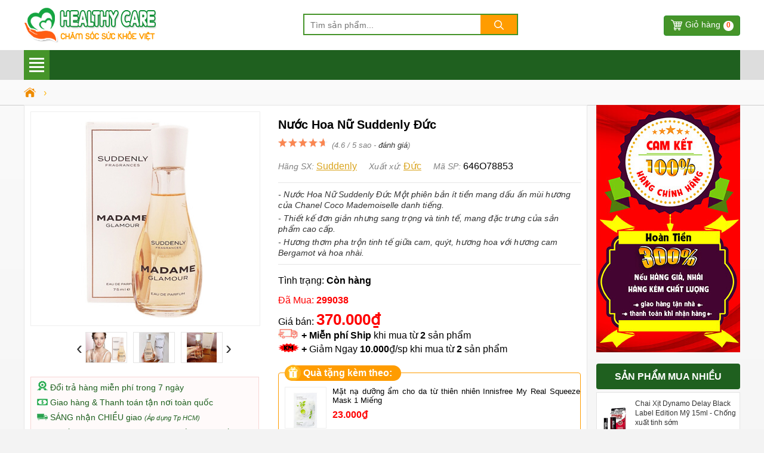

--- FILE ---
content_type: text/html; charset=utf-8
request_url: https://healthycare.vn/nuoc-hoa-nu-suddenly-duc.html
body_size: 15741
content:
<!DOCTYPE html><html lang="vi" xml:lang="vi"><head><title>Nước Hoa Nữ Suddenly Đức</title><link rel="profile" href="https://gmpg.org/xfn/11"><meta name="keywords" content="Nước Hoa Nữ Suddenly Đức,nước hoa suddenly madame glamour" /><meta name="description" content="Nước Hoa Nữ Suddenly Đức Madame Glamour pha trộn tinh tế giữa cam, quýt, hương hoa với hương cam Bergamot và hoa nhài là lựa chọn hoàn hảo ghi dấu ấn mùi hương riêng Nàng. Nước Hoa Nữ Suddenly Đức madame glamour chính hãng thiết kế sang trọng, tinh tế, là phiên bản ít tiền của Chanel Coco Mademoise" /><meta charset="utf-8" /><meta name="viewport" content="width=device-width, initial-scale=1" /><meta name="robots" content="index, follow, noodp, noydir" /><meta Name="Abstract" Content="Healthy Care"/><meta name="Author" Content="Healthy Care"/><meta name="copyright" content="Copyright 2016"/><meta Name="msnbot" Content="NOODP"/><meta http-equiv="Content-Script-Type" Content="text/javascript"/><meta http-equiv="expires" Content="Wed, 26 Feb 2025 08:21:57 GMT"/><meta name="GENERATOR" content="Healthy Care" /><meta http-equiv="audience" content="General" /><meta name="resource-type" content="Document" /><meta name="distribution" content="Global" /><meta name="revisit-after" content="1 days" /><meta http-equiv="X-UA-Compatible" content="IE=edge,chrome=1" /><meta property="og:site_name" content="healthycare.vn" /><meta property="og:type" content="product" /><meta property="og:locale" content="vi_VN" /><meta property="og:url" itemprop="url" content="https://healthycare.vn/nuoc-hoa-nu-suddenly-duc.html" /><meta property="og:title" content="Nước Hoa Nữ Suddenly Đức" /><meta property="og:description" content="Nước Hoa Nữ Suddenly Đức Madame Glamour pha trộn tinh tế giữa cam, quýt, hương hoa với hương cam Bergamot và hoa nhài là lựa chọn hoàn hảo ghi dấu ấn mùi hương riêng Nàng. Nước Hoa Nữ Suddenly Đức madame glamour chính hãng thiết kế sang trọng, tinh tế, là phiên bản ít tiền của Chanel Coco Mademoise" /><meta property="og:image" content="https://healthycare.vnsImg/nuoc-hoa-nu-suddenly-duc.jpg" /><meta property="og:image:secure_url" content="https://healthycare.vnsImg/nuoc-hoa-nu-suddenly-duc.jpg" /><meta property="og:image:type" content="image/jpeg" /><meta property="og:image:width" content="700" /><meta property="og:image:height" content="700" /><meta property="product:brand" content="Suddenly"><meta property="product:availability" content="in stock"><meta property="product:condition" content="new"><meta property="product:price:amount" content="370000"><meta property="product:price:currency" content="VND"><meta property="product:retailer_item_id" content="646O78853"><meta name="geo.placename" content="Việt Nam" /><meta name="geo.region" content="VN" /><meta name="geo.position" content="14.058324;108.277199" /><meta name="ICBM" content="14.058324;108.277199" /><link href="/images/favicon.ico" rel="shortcut icon" type="image/x-icon" /><link rel="canonical" href="https://healthycare.vn/nuoc-hoa-nu-suddenly-duc.html" /><link rel="amphtml" href="https://healthycare.vn/amp/nuoc-hoa-nu-suddenly-duc.html"><link rel="stylesheet" href="/css/cart.min.css" type="text/css" media="screen" /><link rel="stylesheet" href="/css/menu.v1.css" type="text/css" media="screen" /><link rel="stylesheet" href="/css/styles.v1.css" type="text/css" media="screen" /><link rel="stylesheet" href="/css/owl-carousel.css" type="text/css" media="screen" /><meta name="theme-color" content="#ffecf5" /><script src="/js/common.js"></script><link rel="stylesheet" href="/css/libs/jquery.fancybox.css" type="text/css" media="screen" /><link rel="stylesheet" href="/css/detail.v1.css" type="text/css" media="screen"/><link rel="manifest" href="/manifest.json" /><script type="text/javascript">if ('serviceWorker' in navigator) { window.addEventListener('load', function () { navigator.serviceWorker.register('/sw.js').then(function (registration) { console.log('ServiceWorker registration successful with scope: ', registration.scope) }).catch(function (err) { console.log('ServiceWorker registration failed: ', err) }) }) }</script><script async src="https://www.googletagmanager.com/gtag/js?id=AW-611123433"></script><script>window.dataLayer = window.dataLayer || [];function gtag() { dataLayer.push(arguments); }gtag('js', new Date());gtag('config', 'AW-611123433');</script><script>gtag('event', 'page_view', {'send_to': 'AW-611123433','user_id': '','value': '','items': [{'id': '646O78853','google_business_vertical': 'retail'}]});</script><script>function gtag_report_conversion(url) {var callback = function () {if (typeof(url) != 'undefined') {window.location = url;}};gtag('event', 'conversion', {'send_to': 'AW-611123433/LZOjCNqKstgBEOmBtKMC','value': 1.0,'currency': 'VND','transaction_id': '','event_callback': callback});return false;}</script><script async src="https://www.googletagmanager.com/gtag/js?id=UA-172039283-1"></script><script>window.dataLayer = window.dataLayer || [];function gtag(){dataLayer.push(arguments);}gtag('js', new Date());gtag('config', 'UA-172039283-1');</script></head><body><div id="wrapper_content_page"><div class="sHeader"><div class="wraphead"><div class="logo"><a title="healthycare.vn" href="/"><img src="/images/healthycare.png" alt="healthycare.vn"/></a></div><div class="dSrch"><form id="main-search" autocomplete="off" action="/tim-kiem.html"><input class="topinput" type="text" maxlength="100" placeholder="Tìm sản phẩm..." id="keySearch" name="tk" autocomplete="off"/><button class="btntop" type="submit"><i class="icondmx-topsearch"></i></button></form></div><div id="cart-box"><a href="/gio-hang.html" class="icart">Giỏ hàng<span id="cbCount">0</span> </a></div></div></div><header><div class="out-wraphead clr"><div class="wraphead"><div id="mobileMenu" class="mainmenu icon-menu navbar-toggle" data-toggle="collapse"><div class="line"><i></i><i></i><i></i><i></i></div><span></span><nav class="menu"><ul class="list-cat-icon"><li class="has-cat-mega" data-submenu-id="submenu-97"><h4><img src="/imgs/my-pham-dac-tri-chinh-hang-1.png" alt="Mỹ phẩm Đặc Trị" /> <a href="/danh-muc/my-pham-dac-tri.html" title="Mỹ phẩm Đặc Trị">Mỹ phẩm Đặc Trị</a></h4><div id="submenu-97" class="cmmenu cmegas"><div class="banner-img"><a href="/danh-muc/my-pham-dac-tri.html" title="Mỹ phẩm Đặc Trị"><img data-src="/imgs/my-pham-dac-tri-2.jpg" alt="Mỹ phẩm Đặc Trị" class="lazy"/></a></div><aside><strong class="hmb"><a href="/danh-muc/my-pham-dac-tri.html" title="Mỹ phẩm Đặc Trị">Mỹ phẩm Đặc Trị</a></strong> <a href="/danh-muc/dieu-tri-mun-da-mun.html" title="Điều trị mụn - da mụn - tái tạo Da">Điều trị mụn - da mụn - tái tạo Da</a> <a href="/danh-muc/dieu-tri-nam-da-tan-nhang-vet-tham.html" title="Điều trị Nám Da, Tàn Nhang, Vết Thâm">Điều trị Nám Da, Tàn Nhang, Vết Thâm</a> <a href="/danh-muc/giam-can-tan-mo-bung.html" title="Giảm cân - Tan mỡ bụng">Giảm cân - Tan mỡ bụng</a> <a href="/danh-muc/dieu-tri-rung-toc-hoi-dau.html" title="Điều trị rụng tóc, hói đầu">Điều trị rụng tóc, hói đầu</a> <a href="/danh-muc/tri-hoi-mieng-nach-chan-tay-toan-than.html" title="Trị Hôi Miệng, Nách, Chân, Tay, Trắng Răng">Trị Hôi Miệng, Nách, Chân, Tay, Trắng Răng</a> <a href="/danh-muc/dieu-tri-co-xuong-khop.html" title="Điều Trị Cơ - Xương - Khớp">Điều Trị Cơ - Xương - Khớp</a> <a href="/danh-muc/dieu-tri-benh-ngoai-da-nam-da.html" title="Điều Trị Bệnh Ngoài Da, Nấm Da">Điều Trị Bệnh Ngoài Da, Nấm Da</a> <a href="/danh-muc/tri-viem-xoang-viem-mui-di-ung.html" title="Trị Viêm Xoang, viêm mũi dị ứng">Trị Viêm Xoang, viêm mũi dị ứng</a> <a href="/danh-muc/dieu-tri-seo-loi-lom-seo-lau-nam.html" title="Điều trị Sẹo Lồi - Lõm - Rạn Da">Điều trị Sẹo Lồi - Lõm - Rạn Da</a></aside></div></li><li class="has-cat-mega" data-submenu-id="submenu-164"><h4><img src="/imgs/thuc-pham-chuc-nang-1.png" alt="Thực phẩm Chức Năng" /> <a href="/danh-muc/thuc-pham-chuc-nang.html" title="Thực phẩm Chức Năng">Thực phẩm Chức Năng</a></h4><div id="submenu-164" class="cmmenu cmegas"><div class="banner-img"><a href="/danh-muc/thuc-pham-chuc-nang.html" title="Thực phẩm Chức Năng"><img data-src="/imgs/suc-khoe-dinh-duong-2.jpg" alt="Thực phẩm Chức Năng" class="lazy"/></a></div><aside><strong class="hmb"><a href="/danh-muc/thuc-pham-chuc-nang.html" title="Thực phẩm Chức Năng">Thực phẩm Chức Năng</a></strong> <a href="/danh-muc/collagen.html" title="Collagen">Collagen</a> <a href="/danh-muc/tieu-duong.html" title="Tiểu đường">Tiểu đường</a> <a href="/danh-muc/tieu-hoa-tri-da-day-dai-trang.html" title="Tiêu hóa - Trị Dạ Dày - Đại Tràng">Tiêu hóa - Trị Dạ Dày - Đại Tràng</a> <a href="/danh-muc/bo-phoi.html" title=" Bổ phổi"> Bổ phổi</a> <a href="/danh-muc/sua-dinh-duong.html" title="Sữa dinh dưỡng">Sữa dinh dưỡng</a> <a href="/danh-muc/ho-tro-ngu-ngon.html" title="Hỗ trợ ngủ ngon">Hỗ trợ ngủ ngon</a> <a href="/danh-muc/cai-thuoc-la.html" title="Cai thuốc lá">Cai thuốc lá</a> <a href="/danh-muc/chong-lao-hoa-da-dep-da-trang-da.html" title="Chống lão hóa Da, Đẹp Da, Trắng Da">Chống lão hóa Da, Đẹp Da, Trắng Da</a> <a href="/danh-muc/tri-dau-nhuc.html" title="Trị đau nhức">Trị đau nhức</a> <a href="/danh-muc/bo-mat.html" title="Bổ mắt">Bổ mắt</a> <a href="/danh-muc/ho-tro-tim-mach.html" title="Hỗ trợ tim mạch">Hỗ trợ tim mạch</a> <a href="/danh-muc/thuoc-tang-can-chinh-hang.html" title="Thuốc Tăng Cân Chính Hãng">Thuốc Tăng Cân Chính Hãng</a> <a href="/danh-muc/dieu-tri-tai-bien-dot-quy.html" title="Điều trị Tai Biến, Đột Quỵ">Điều trị Tai Biến, Đột Quỵ</a> <a href="/danh-muc/tang-chieu-cao.html" title="Tăng Chiều Cao">Tăng Chiều Cao</a> <a href="/danh-muc/no-nguc.html" title="Nở ngực">Nở ngực</a> <a href="/danh-muc/tao-bien-tao-mat-troi.html" title="Tảo Biển - Tảo mặt trời">Tảo Biển - Tảo mặt trời</a> <a href="/danh-muc/bo-sung-vitamin.html" title="Bổ sung Vitamin">Bổ sung Vitamin</a> <a href="/danh-muc/thuoc-bo-gan-than-tang-sinh-ly.html" title="Thuốc bổ Gan, Thận, Tăng Sinh Lý">Thuốc bổ Gan, Thận, Tăng Sinh Lý</a> <a href="/danh-muc/xuong-khop-thoai-hoa-cot-song.html" title="Xương khớp, Thoái hóa Cột Sống Canxi">Xương khớp, Thoái hóa Cột Sống Canxi</a> <a href="/danh-muc/bo-nao-tang-cuong-tri-nho.html" title="Bổ Não, Tăng cường Trí Nhớ">Bổ Não, Tăng cường Trí Nhớ</a> <a href="/danh-muc/tang-cuong-sinh-ly.html" title="Tăng cường Sinh Lý">Tăng cường Sinh Lý</a> <a href="/danh-muc/sua-ong-chua.html" title="Sữa Ong Chúa">Sữa Ong Chúa</a> <a href="/danh-muc/giam-can-giam-mo-bung.html" title="Giảm Cân - Giảm mỡ bụng">Giảm Cân - Giảm mỡ bụng</a></aside></div></li><li class="has-cat-mega" data-submenu-id="submenu-98"><h4><img src="/imgs/cham-soc-da-mat-1.png" alt="Mỹ phẩm Chăm sóc Da" /> <a href="/danh-muc/my-pham-cham-soc-da.html" title="Mỹ phẩm Chăm sóc Da">Mỹ phẩm Chăm sóc Da</a></h4><div id="submenu-98" class="cmmenu cmegas"><div class="banner-img"><a href="/danh-muc/my-pham-cham-soc-da.html" title="Mỹ phẩm Chăm sóc Da"><img data-src="/imgs/cham-soc-duong-da-mat-2.jpg" alt="Mỹ phẩm Chăm sóc Da" class="lazy"/></a></div><aside><strong class="hmb"><a href="/danh-muc/my-pham-cham-soc-da.html" title="Mỹ phẩm Chăm sóc Da">Mỹ phẩm Chăm sóc Da</a></strong> <a href="/danh-muc/tay-trang.html" title="Tẩy Trang">Tẩy Trang</a> <a href="/danh-muc/che-khuyet-diem.html" title="Che Khuyết Điểm">Che Khuyết Điểm</a> <a href="/danh-muc/son-moi.html" title="Son Môi">Son Môi</a> <a href="/danh-muc/kem-chong-nang.html" title="Kem Chống Nắng">Kem Chống Nắng</a> <a href="/danh-muc/cham-soc-body.html" title="Chăm sóc Body">Chăm sóc Body</a> <a href="/danh-muc/duong-trang-da-mat.html" title="Dưỡng trắng Da">Dưỡng trắng Da</a> <a href="/danh-muc/chong-lao-hoa-da-mat.html" title="Chống lão hóa Da">Chống lão hóa Da</a> <a href="/danh-muc/mat-na-duong-da.html" title="Mặt nạ dưỡng da">Mặt nạ dưỡng da</a> <a href="/danh-muc/sua-rua-mat.html" title="Sữa rửa mặt">Sữa rửa mặt</a> <a href="/danh-muc/tay-te-bao-chet.html" title="Tẩy tế bào chết">Tẩy tế bào chết</a></aside></div></li><li class="has-cat-mega" data-submenu-id="submenu-100"><h4><img src="/imgs/cham-soc-toc-da-dau-1.png" alt="Thuốc mọc Tóc, Râu, Mi, Mày" /> <a href="/danh-muc/cham-soc-toc-rau-mi-long-may.html" title="Thuốc mọc Tóc, Râu, Mi, Mày">Thuốc mọc Tóc, Râu, Mi, Mày</a></h4><div id="submenu-100" class="cmmenu cmegas"><div class="banner-img"><a href="/danh-muc/cham-soc-toc-rau-mi-long-may.html" title="Thuốc mọc Tóc, Râu, Mi, Mày"><img data-src="/imgs/cham-soc-toc-rau-mi-long-may-2.jpg" alt="Thuốc mọc Tóc, Râu, Mi, Mày" class="lazy"/></a></div><aside><strong class="hmb"><a href="/danh-muc/cham-soc-toc-rau-mi-long-may.html" title="Thuốc mọc Tóc, Râu, Mi, Mày">Thuốc mọc Tóc, Râu, Mi, Mày</a></strong> <a href="/danh-muc/thuoc-moc-long-vung-kin.html" title="Thuốc mọc lông vùng kín">Thuốc mọc lông vùng kín</a> <a href="/danh-muc/thuoc-tri-rung-toc-kich-thich-moc-toc.html" title="Thuốc trị rụng tóc, kích thích mọc tóc">Thuốc trị rụng tóc, kích thích mọc tóc</a> <a href="/danh-muc/dau-goi-va-dau-xa-kich-thich-moc-toc.html" title="Dầu Gội và Dầu Xả kích thích mọc Tóc">Dầu Gội và Dầu Xả kích thích mọc Tóc</a> <a href="/danh-muc/dau-goi-tri-rung-toc.html" title="Dầu gội trị rụng tóc">Dầu gội trị rụng tóc</a> <a href="/danh-muc/thuoc-kich-thich-moc-rau.html" title="Thuốc kích thích mọc Râu">Thuốc kích thích mọc Râu</a> <a href="/danh-muc/duong-mi-kich-thich-moc-long-mi.html" title="Dưỡng Mi, kích thích mọc long Mi">Dưỡng Mi, kích thích mọc long Mi</a> <a href="/danh-muc/kich-thich-moc-long-may.html" title="Kích thích mọc long Mày">Kích thích mọc long Mày</a></aside></div></li><li><h4><img src="/imgs/my-pham-trang-diem-moi-ngay-1.png" alt="Nước hoa Chính hãng" /> <a href="/danh-muc/nuoc-hoa-chinh-hang.html" title="Nước hoa Chính hãng">Nước hoa Chính hãng</a></h4></li><li><h4><img src="/imgs/san-pham-khuyen-mai-hot-1.png" alt="Collagen Đẹp Da" /> <a href="/danh-muc/collagen-dep-da.html" title="Collagen Đẹp Da">Collagen Đẹp Da</a></h4></li><li class="has-cat-mega" data-submenu-id="submenu-170"><h4><img src="/imgs/thuong-hieu-hang-dau-1.png" alt="Thương hiệu hàng đầu" /> <a href="/danh-muc/thuong-hieu-hang-dau.html" title="Thương hiệu hàng đầu">Thương hiệu hàng đầu</a></h4><div id="submenu-170" class="cmmenu cmegas"><div class="banner-img"><a href="/danh-muc/thuong-hieu-hang-dau.html" title="Thương hiệu hàng đầu"><img data-src="/imgs/thuong-hieu-hang-dau-2.jpg" alt="Thương hiệu hàng đầu" class="lazy"/></a></div><aside><strong class="hmb"><a href="/danh-muc/thuong-hieu-hang-dau.html" title="Thương hiệu hàng đầu">Thương hiệu hàng đầu</a></strong> <a href="/danh-muc/thuong-hieu-healthy-care.html" title="Thương hiệu Healthy Care">Thương hiệu Healthy Care</a> <a href="/danh-muc/chinh-hang-malaysia.html" title="Chính hãng Malaysia">Chính hãng Malaysia</a> <a href="/danh-muc/chinh-hang-tay-ban-nha.html" title="Chính hãng Tây Ban Nha">Chính hãng Tây Ban Nha</a> <a href="/danh-muc/chinh-hang-my.html" title="Chính hãng Mỹ">Chính hãng Mỹ</a> <a href="/danh-muc/chinh-hang-nhat.html" title="Chính hãng Nhật Bản">Chính hãng Nhật Bản</a> <a href="/danh-muc/chinh-hang-uc.html" title="Chính hãng Úc">Chính hãng Úc</a> <a href="/danh-muc/chinh-hang-anh.html" title="Chính hãng Anh">Chính hãng Anh</a> <a href="/danh-muc/chinh-hang-han-quoc.html" title="Chính hãng Hàn Quốc">Chính hãng Hàn Quốc</a> <a href="/danh-muc/chinh-hang-nga.html" title="Chính hãng Nga">Chính hãng Nga</a> <a href="/danh-muc/chinh-hang-phap.html" title="Chính hãng Pháp">Chính hãng Pháp</a> <a href="/danh-muc/chinh-hang-an-do.html" title="Chính hãng Ấn Độ">Chính hãng Ấn Độ</a> <a href="/danh-muc/chinh-hang-thai-lan.html" title="Chính hãng Thái Lan">Chính hãng Thái Lan</a> <a href="/danh-muc/thuong-hieu-orihiro.html" title="Thương hiệu Orihiro">Thương hiệu Orihiro</a> <a href="/danh-muc/thuong-hieu-dhc.html" title="Thương hiệu DHC">Thương hiệu DHC</a> <a href="/danh-muc/thuong-hieu-transino.html" title="Thương hiệu Transino">Thương hiệu Transino</a> <a href="/danh-muc/thuong-hieu-shiseido.html" title="Thương hiệu Shiseido">Thương hiệu Shiseido</a> <a href="/danh-muc/thuong-hieu-kirkland.html" title="Thương hiệu KirkLand">Thương hiệu KirkLand</a> <a href="/danh-muc/thuong-hieu-kaminomoto.html" title="Thương hiệu Kaminomoto">Thương hiệu Kaminomoto</a> <a href="/danh-muc/thuong-hieu-bifina.html" title="Thương hiệu Bifina">Thương hiệu Bifina</a> <a href="/danh-muc/thuong-hieu-goodhealth.html" title="Thương hiệu Goodhealth">Thương hiệu Goodhealth</a> <a href="/danh-muc/thuong-hieu-scar-heal.html" title="Thương hiệu Scar Heal">Thương hiệu Scar Heal</a> <a href="/danh-muc/thuong-hieu-nature-made.html" title="Thương hiệu Nature Made">Thương hiệu Nature Made</a> <a href="/danh-muc/thuong-hieu-costar.html" title="Thương hiệu Costar">Thương hiệu Costar</a> <a href="/danh-muc/thuong-hieu-neocell.html" title="Thương hiệu Neocell">Thương hiệu Neocell</a> <a href="/danh-muc/thuong-hieu-youtheory.html" title="Thương hiệu Youtheory">Thương hiệu Youtheory</a> <a href="/danh-muc/thuong-hieu-innisfree.html" title="Thương hiệu Innisfree">Thương hiệu Innisfree</a> <a href="/danh-muc/thuong-hieu-blackmores-uc.html" title="Thương hiệu Blackmores Úc">Thương hiệu Blackmores Úc</a> <a href="/danh-muc/thuong-hieu-natrol-biotin.html" title="Thương hiệu Natrol Biotin">Thương hiệu Natrol Biotin</a> <a href="/danh-muc/thuong-hieu-khac.html" title="Thương hiệu khác">Thương hiệu khác</a></aside></div></li></ul></nav></div><div id="rIconA" class="rIconA"><div class="rSrchW"><img id="sSrch" src="/images/iSearch-2.png" alt="search"/></div><div><a href="/gio-hang.html"><img id="sOdr" src="/images/iCart2.png" alt="order"/><span class="iCnt">0</span></a></div></div></div></div></header><section class="mtsl clr"><script>gtag('event', 'view_item', {'send_to': 'AW-611123433','value': 370000,'items': [{'id': '646O78853', 'google_business_vertical': 'retail'}]});</script><div class="breadcrumb"><ul><li><a href="/" title="Healthy Care"><span class="iH"></span></a><span>›</span></li></ul></div><script type="application/ld+json">{"@context":"https://schema.org","@type":"BreadcrumbList","itemListElement":[{"@type":"ListItem","position":1,"item":{"@id":"https://healthycare.vn/","name":"Trang chủ","image":"https://healthycare.vn/images/logo-healthycare1000x500.png"}}]}</script><div itemprop="offers" itemscope itemtype="http://schema.org/Offer" style="display:none"><meta itemprop="priceCurrency" content="VND" /><meta itemprop="priceValidUntil" content="2026-07-23T10:05:51+07:00" /><meta itemprop="price" content="370000"><link itemprop="availability" href="http://schema.org/InStock" /><link itemprop="itemCondition" href="https://schema.org/NewCondition" /><meta itemprop="url" content="https://healthycare.vn/nuoc-hoa-nu-suddenly-duc.html" /><div itemprop="seller" itemtype="http://schema.org/Organization" itemscope><meta itemprop="name" content="Healthy Care Shop" /></div></div><span itemscope itemprop="brand" itemtype="http://schema.org/Brand" style="display:none"><meta itemprop="name" content="Suddenly"><meta itemprop="url" content="https://healthycare.vn/tim-kiem.html?tk=Suddenly"></span><div class="col-right hmb" style='display:inline-block'><div class="sidebar sidebar-right"><img data-src="/images/chinh-sach-ban-hang-healthycare.jpg" class="lazy mbtm" alt="Giỏ hàng healthycare"/><div id="best-seller-left" class="widget widget-seller"><h4 class="seller_title radius">Sản phẩm mua nhiều</h4><div class="widget-content border"><div class="wrap-item owl-carousel owl-theme" style="opacity: 1; display: block;"><div class="item-pro-seller"><a href="/chai-xit-dynamo-delay-black-label-edition-my-15ml-tri-xuat-tinh-som.html" title="Chai Xịt Dynamo Delay Black Label Edition Mỹ 15ml - Chống xuất tinh sớm"><div class="product-thumb"><img data-src="/img/chai-xit-dynamo-delay-black-label-edition-my-15ml-tri-xuat-tinh-som.jpg" class="lazy" alt="Chai Xịt Dynamo Delay Black Label Edition Mỹ 15ml - Chống xuất tinh sớm"/></div><div class="product-info"><h4>Chai Xịt Dynamo Delay Black Label Edition Mỹ 15ml - Chống xuất tinh sớm</h4><ins>790.000₫</ins></div></a></div><div class="item-pro-seller"><a href="/may-tap-tang-kich-thuoc-duong-vat-maximizer-worx-vx2-lovetoy.html" title="Máy tập tăng kích thước dương vật Maximizer Worx VX2 LoveToy "><div class="product-thumb"><img data-src="/img/may-tap-lovetoy-vx2.jpg" class="lazy" alt="Máy tập tăng kích thước dương vật Maximizer Worx VX2 LoveToy "/></div><div class="product-info"><h4>Máy tập tăng kích thước dương vật Maximizer Worx VX2 LoveToy </h4><ins>780.000₫</ins></div></a></div><div class="item-pro-seller"><a href="/trung-rung-tinh-yeu-1-trung-mini-libo-female.html" title=" Trứng rung tình yêu 1 trứng mini Libo Female"><div class="product-thumb"><img data-src="/img/trung-rung-tinh-yeu-1-trung-mini-libo-female.jpg" class="lazy" alt=" Trứng rung tình yêu 1 trứng mini Libo Female"/></div><div class="product-info"><h4> Trứng rung tình yêu 1 trứng mini Libo Female</h4><ins>380.000₫</ins></div></a></div><div class="item-pro-seller"><a href="/gel-boi-tron-embrace-my-30ml-gel-se-khit-am-dao-cao-cap.html" title="Gel bôi trơn Embrace Mỹ 30ml - Gel se khít âm đạo cao cấp"><div class="product-thumb"><img data-src="/img/gel-se-khit-am-dao-cao-cap-embrace-usa.jpg" class="lazy" alt="Gel bôi trơn Embrace Mỹ 30ml - Gel se khít âm đạo cao cấp"/></div><div class="product-info"><h4>Gel bôi trơn Embrace Mỹ 30ml - Gel se khít âm đạo cao cấp</h4><ins>850.000₫</ins></div></a></div><div class="item-pro-seller"><a href="/vien-uong-tang-kich-thuoc-duong-vat-va-tang-sinh-ly-nam-vimax-canada-30-vien.html" title="Thuốc tăng kích thuớc duơng vật Vimax Canada 30 Viên - Hỗ trợ tăng sinh lý nam"><div class="product-thumb"><img data-src="/img/vien-uong-ho-tro-tang-kich-co-duong-vat-tang-sinh-ly-nam-va-chong-xuat-tinh-som-vimax-hop-30-vien.jpg" class="lazy" alt="Thuốc tăng kích thuớc duơng vật Vimax Canada 30 Viên - Hỗ trợ tăng sinh lý nam"/></div><div class="product-info"><h4>Thuốc tăng kích thuớc duơng vật Vimax Canada 30 Viên - Hỗ trợ tăng sinh lý nam</h4><ins>1.300.000₫</ins></div></a></div></div></div></div></div></div><div class="col-left" itemscope itemtype="http://schema.org/Product"><div class="product-detail accordion-detail border"><div class="row"><div class="detail-gallery"><div class="inner"><div class="mid"><a href="/img/sImg/nuoc-hoa-nu-suddenly-duc.jpg" title="Nước Hoa Nữ Suddenly Đức" class="quickview-link"><img src="/img/sImg/nuoc-hoa-nu-suddenly-duc.jpg" alt="sImg/nuoc-hoa-nu-suddenly-duc.jpg" title="Nước Hoa Nữ Suddenly Đức"/></a></div><div class="gallery-control"><a href="#" class="prev">&lsaquo;</a><div class="carousel"><ul><li class="active"><a href="/img/sImg/nuoc-hoa-nu-suddenly-duc.jpg" title="Nước Hoa Nữ Suddenly Đức 1"><img data-src="/img/sImg/nuoc-hoa-nu-suddenly-duc.jpg" class="lazy" alt="sImg/nuoc-hoa-nu-suddenly-duc.jpg 1" title="Nước Hoa Nữ Suddenly Đức 1"/></a></li><li><a href="/img/nuoc-hoa-suddenly-madame-glamour-cho-nu-50ml-2.jpg" title="Nước Hoa Nữ Suddenly Đức 2"><img data-src="/img/nuoc-hoa-suddenly-madame-glamour-cho-nu-50ml-2.jpg" alt="nuoc-hoa-suddenly-madame-glamour-cho-nu-50ml-2.jpg 2" class="lazy" title="Nước Hoa Nữ Suddenly Đức 2"/></a></li><li><a href="/img/nuoc-hoa-suddenly-madame-glamour-cho-nu-50ml-3.jpg" title="Nước Hoa Nữ Suddenly Đức 3"><img data-src="/img/nuoc-hoa-suddenly-madame-glamour-cho-nu-50ml-3.jpg" alt="nuoc-hoa-suddenly-madame-glamour-cho-nu-50ml-3.jpg 3" class="lazy" title="Nước Hoa Nữ Suddenly Đức 3"/></a></li><li><a href="/img/nuoc-hoa-suddenly-madame-glamour-cho-nu-50ml-4.jpg" title="Nước Hoa Nữ Suddenly Đức 4"><img data-src="/img/nuoc-hoa-suddenly-madame-glamour-cho-nu-50ml-4.jpg" alt="nuoc-hoa-suddenly-madame-glamour-cho-nu-50ml-4.jpg 4" class="lazy" title="Nước Hoa Nữ Suddenly Đức 4"/></a></li></ul></div><a href="#" class="next">&rsaquo;</a></div><div class="dnopro hmb"><span itemscope itemtype="http://schema.org/Event"><meta itemprop="url" content="https://healthycare.vn/lk/doi-tra-va-bao-hanh.html" /><meta itemprop="startDate" content="2018-04-24T22:00-06:00"><meta itemprop="endDate" content="2021-08-14T22:00-08:00"><meta itemprop="name" content="🔄 Đổi trả hàng 7 ngày miễn phí"><p><img data-src="/images/hoan-tra-tien.png" alt="đổi hàng" class="lazy" /> Đổi trả hàng miễn phí trong 7 ngày</p><meta itemprop="eventStatus" content="http://schema.org/EventMovedOnline"><meta itemprop="description" content="🔄 Shop Healthy Care - Đổi trả hàng trong vòng 7 ngày nếu lỗi do NSX hoặc giao hàng"><meta itemprop="image" content="https://healthycare.vn/fUp/%C4%91%E1%BB%95i-tr%E1%BA%A3-1.jpg" /><meta itemprop="eventAttendanceMode" content="https://schema.org/OnlineEventAttendanceMode" /><meta itemprop="performer" content="Person" /><span itemprop="organizer" itemtype="http://schema.org/Person" itemscope><meta itemprop="name" content="Healthy Care Shop" /><meta itemprop="url" content="https://healthycare.vn/" /></span><span itemprop="location" itemscope itemtype="http://schema.org/Place"><meta itemprop="name" content="Healthy Care" /><span itemprop="address" itemscope itemtype="http://schema.org/PostalAddress"><meta itemprop="streetAddress" content="11/71 Bùi Đình Túy, P.12, Bình Thạnh" /><meta itemprop="addressLocality" content="Hồ Chí Minh" /><meta itemprop="addressRegion" content="VN" /><meta itemprop="postalCode" content="700000" /></span></span><span itemprop="offers" itemscope itemtype="http://schema.org/Offer"><meta itemprop="priceCurrency" content="VND" /><meta itemprop="validFrom" content="2020-04-26T18:18:18+07:00" /><meta itemprop="price" content="370000"><link itemprop="availability" href="http://schema.org/InStock" /><meta itemprop="url" content="https://healthycare.vn/lk/doi-tra-va-bao-hanh.html" /><span itemprop="seller" itemtype="http://schema.org/Organization" itemscope><meta itemprop="name" content="Healthy Care" /></span></span></span><p><img data-src="/images/thanh-toan.png" alt="thanh toán" class="lazy" /> Giao hàng & Thanh toán tận nơi toàn quốc</p><p><img data-src="/images/giao-hang.png" alt="giao hàng" class="lazy" /> SÁNG nhận CHIỀU giao <i style="font-size:80%">(Áp dụng Tp HCM)</i></p><span itemscope itemtype="http://schema.org/Event"><meta itemprop="url" content="https://healthycare.vn/lk/chinh-sach-hang-chinh-hang.html" /><meta itemprop="startDate" content="2018-05-23T21:00-05:00"><meta itemprop="endDate" content="2021-09-14T21:00-09:00"><meta itemprop="name" content="🥇 Healthy Care 100%"><p><img data-src="/images/thong-tin.png" alt="chính hãng" class="lazy" /> Cam kết Healthy Care 100% - Hoàn tiền 300% nếu hàng giả, kém chất lượng, ...</p><meta itemprop="eventStatus" content="http://schema.org/EventMovedOnline"><meta itemprop="description" content="🥇 Shop Healthy Care - Cam kết Healthy Care 100%"><meta itemprop="image" content="https://healthycare.vn/fUp/chinh-sach-hang-chinh-hang-anh-15.png" /><meta itemprop="eventAttendanceMode" content="https://schema.org/OnlineEventAttendanceMode" /><meta itemprop="performer" content="Person" /><span itemprop="organizer" itemtype="http://schema.org/Person" itemscope><meta itemprop="name" content="Healthy Care" /><meta itemprop="url" content="https://healthycare.vn/" /></span><span itemprop="location" itemscope itemtype="http://schema.org/Place"><meta itemprop="name" content="Healthy Care" /><span itemprop="address" itemscope itemtype="http://schema.org/PostalAddress"><meta itemprop="streetAddress" content="11/71 Bùi Đình Túy, P.12, Bình Thạnh" /><meta itemprop="addressLocality" content="Hồ Chí Minh" /><meta itemprop="addressRegion" content="VN" /><meta itemprop="postalCode" content="700000" /></span></span><span itemprop="offers" itemscope itemtype="http://schema.org/Offer"><meta itemprop="priceCurrency" content="VND" /><meta itemprop="validFrom" content="2020-04-30T16:18:18+07:00" /><meta itemprop="price" content="370000"><link itemprop="availability" href="http://schema.org/InStock" /><meta itemprop="url" content="https://healthycare.vn/lk/chinh-sach-hang-chinh-hang.html" /><span itemprop="seller" itemtype="http://schema.org/Organization" itemscope><meta itemprop="name" content="Healthy Care" /></span></span></span><span itemscope itemtype="http://schema.org/Event"><meta itemprop="url" content="https://healthycare.vn/lk/chinh-sach-hang-chinh-hang.html" /><meta itemprop="startDate" content="2018-05-23T21:00-06:00"><meta itemprop="endDate" content="2021-09-14T21:00-09:00"><meta itemprop="name" content="💲 Hoàn tiền 300% tại shop Healthy Care"><meta itemprop="eventStatus" content="http://schema.org/EventMovedOnline"><meta itemprop="description" content="💲 Shop Healthy Care - Cam kết hoàn tiền 300% nếu hàng giả, hàng nhái"><meta itemprop="image" content="https://healthycare.vn/fUp/giao-h%C3%A0ng.jpg" /><meta itemprop="eventAttendanceMode" content="https://schema.org/OnlineEventAttendanceMode" /><meta itemprop="performer" content="Person" /><span itemprop="organizer" itemtype="http://schema.org/Person" itemscope><meta itemprop="name" content="Healthy Care" /><meta itemprop="url" content="https://healthycare.vn/" /></span><span itemprop="location" itemscope itemtype="http://schema.org/Place"><meta itemprop="name" content="Healthy Care" /><span itemprop="address" itemscope itemtype="http://schema.org/PostalAddress"><meta itemprop="streetAddress" content="11/71 Bùi Đình Túy, P.12, Bình Thạnh" /><meta itemprop="addressLocality" content="Hồ Chí Minh" /><meta itemprop="addressRegion" content="VN" /><meta itemprop="postalCode" content="700000" /></span></span><span itemprop="offers" itemscope itemtype="http://schema.org/Offer"><meta itemprop="priceCurrency" content="VND" /><meta itemprop="validFrom" content="2020-04-30T16:18:18+07:00" /><meta itemprop="price" content="370000"><link itemprop="availability" href="http://schema.org/InStock" /><meta itemprop="url" content="https://healthycare.vn/lk/chinh-sach-hang-chinh-hang.html" /><span itemprop="seller" itemtype="http://schema.org/Organization" itemscope><meta itemprop="name" content="Healthy Care" /></span></span></span></div><div class="clearm20"></div></div></div><div class="detail-info"><div class="inner"><h1 class="title-detail" itemprop="name">Nước Hoa Nữ Suddenly Đức</h1><div class="vote"><div style="width:92%"></div></div><div class="point">(4.6 / 5 sao - <a id="aCmt"> đánh giá</a>)</div><meta itemprop="url" content="https://healthycare.vn/nuoc-hoa-nu-suddenly-duc.html" /><ul class="hsxmsp"><li><i>Hãng SX:</i> <span itemscope itemprop="brand" itemtype="http://schema.org/Brand"><a href="/tim-kiem.html?tk=Suddenly" class="ahsx">Suddenly</a><meta itemprop="name" content="Suddenly"><meta itemprop="url" content="https://healthycare.vn/tim-kiem.html?tk=Suddenly"></span></li><li><i>Xuất xứ:</i> <a href="/tim-kiem.html?tk=Đức" class="ahsx">Đức</a></li><li><i>Mã SP:</i> <span itemprop="sku">646O78853</span></li></ul><meta itemprop="mpn" content="646O78853"/><p class="desc" itemprop="description">- Nước Hoa Nữ Suddenly Đức Một phiên bản ít tiền mang dấu ấn mùi hương của Chanel Coco Mademoiselle danh tiếng.<br />
- Thiết kế đơn giản nhưng sang trọng và tinh tế, mang đặc trưng của sản phẩm cao cấp.<br />
- Hương thơm pha trộn tinh tế giữa cam, quýt, hương hoa với hương cam Bergamot và hoa nhài.</p><meta itemprop="image" content="https://healthycare.vn/img/sImg/nuoc-hoa-nu-suddenly-duc.jpg" /></div><p> Tình trạng: <span id="js-product-status" style="font-weight:700">Còn hàng</span><span id="js-product-status-origin" class="hall">Còn hàng</span> <span id="js-product-variant-code" class="hall">646O78853</span> </p><p class="hdm">Đã Mua: <b>299038</b></p><span itemprop="offers" itemscope itemtype="http://schema.org/Offer"><span class="pprice"><span class="txt_title">Giá bán: </span><span property="minimumPaymentDue" typeof="PriceSpecification" class="hall"><span property="price">370000</span><meta itemprop="priceCurrency" content="VND" /></span><span itemprop="price" class="priceminintdp hall">370000</span><ins id="insPrice">370.000₫</ins><div class="kmfs"><img src="/images/icon-ship.jpg" /> <b>+ Miễn phí Ship</b> khi mua từ <b>2</b> sản phẩm<br><img src="/images/icon-km.gif" /> <b>+</b> Giảm Ngay <b>10.000</b>₫/sp khi mua từ <b>2</b> sản phẩm</div></span><time itemprop="priceValidUntil" datetime="2021-11-05T16:13:18+07:00"></time><link itemprop="itemCondition" href="http://schema.org/UsedCondition" /><link itemprop="availability" href="http://schema.org/InStock" /><meta itemprop="url" content="https://healthycare.vn/nuoc-hoa-nu-suddenly-duc.html" /></span><span itemprop="aggregateRating" itemscope itemtype="http://schema.org/AggregateRating"><meta itemprop="ratingValue" content="4.6" /><meta itemprop="bestRating" content="5" /><meta itemprop="worstRating" content="1" /><meta itemprop="reviewCount" content="1" /><meta itemprop="itemReviewed" content="Nước Hoa Nữ Suddenly Đức" /></span><span itemprop="review" itemtype="http://schema.org/Review" itemscope><span itemprop="author" itemtype="http://schema.org/Person" itemscope><meta itemprop="name" content="Healthy Care" /></span><span itemprop="reviewRating" itemtype="http://schema.org/Rating" itemscope><meta itemprop="ratingValue" content="4" /><meta itemprop="bestRating" content="5" /></span></span><aside class="promo-online"><b><img src="/images/icon-gift.png" alt="gift" /> Quà tặng kèm theo:</b><ul class="listprogift"><li class="w100"><img src="/img/mat-na-duong-am-cho-da-tu-thien-nhien-innisfree-my-real-squeeze-mask-1-mieng.jpg" alt="mat-na-duong-am-cho-da-tu-thien-nhien-innisfree-my-real-squeeze-mask-1-mieng.jpg" align="left" /><p>Mặt nạ dưỡng ẩm cho da từ thiên nhiên Innisfree My Real Squeeze Mask 1 Miếng</p><ins>23.000₫</ins></li></ul><div style="clear:both"></div></aside><input id="txtIdPro" type="hidden" value="51107" /><div class="detail-extralink"><input class="qty-val" id="txtQty" value="1" type="number" max="99"/><a class="abodr" id="aOdr" href="/gio-hang.html?i=51107O78853">Đặt Hàng Ngay<br /><div class="xhc">Xem hàng trước, nhận hàng trả tiền</div></a></div><script>$("#txtQty").change(function () {var iQty = parseInt($('#txtQty').val());var pMin = 370000;var pMin2 = 360000;if (iQty < 1) iQty = 1;if (iQty > 1) { findCt('insPrice').innerHTML = pMin2.toLocaleString() + 'đ'; }else findCt('insPrice').innerHTML = pMin.toLocaleString() + 'đ';$('#aOdr').attr('href', '/gio-hang.html?i=51107O78853.' + iQty);});</script><div class="boxcust"><span id="alertcallforme"></span><h4>GỌI LẠI CHO TÔI</h4><span id="formcallme"></span><input type="text" id="txt-cus-name" class="cus-name" placeholder="Họ và tên"><input type="tel" id="txt-cus-phone" class="cus-phone" placeholder="Để lại số điện thoại, chúng tôi gọi lại ngay"><input type="button" id="btn-send-cust" class="btn-send-cust" value="GỬI"><div class="clr"></div></div><div class="gdm">Gọi đặt mua: <img data-src="/images/ho-tro-247.png" class="lazy" alt="call" /> <a href="tel:0967393766">0967 393 766</a> (tư vấn miễn phí)</div></div></div><div class="clr"></div><div class="clr"></div><div class="box_item01"><div class="box_item_in"><h2 class="hdn">Giới thiệu Nước Hoa Nữ Suddenly Đức</2><h2 class="tabgdt">Nước Hoa Suddenly Madame Glamour - Dấu Ấn Mùi Hương Của Nàng!</h2><div class="bica"><p style="text-align: justify;">Trong khi quần áo, mỹ phẩm hay một màu son mới mang lại cho các cô gái diện mạo hoàn hảo, thì hương thơm lại là thứ <em>đánh thức vẻ trẻ trung quên tuổi, sự nữ tính và duyên dáng</em>, giúp phái đẹp tăng sức hút với những người xung quanh. Bạn muốn ghi dấu ấn mùi hương riêng của mình?</p><p style="text-align: justify;"><span style="color:#0000ff;"><strong><a href="/nuoc-hoa-nu-suddenly-duc.html">Nước Hoa Nữ Suddenly Đức</a></strong></span><span style="color:#0000ff;"><strong> Madame Glamour Cho Nữ 50ml </strong></span>với hương thơm dịu dàng mà quyến rũ khó cưỡng sẽ là lựa chọn hoàn hảo dành cho bạn.</p><p style="text-align: center;"><a href="/fUp/nuoc-hoa-suddenly-madame-glamour-nu-50ml-duc-goi-cam-sang-trong-quyen-ru-anh-1.jpg" target="_blank" title="Nước Hoa Nữ Suddenly Đức Madame Glamour Nữ 50ml Đức - Gợi cảm - sang trọng - quyến rũ ảnh 1"><img alt="nuoc hoa suddenly madame glamour nu 50ml duc goi cam sang trong quyen ru anh 1" class="lazy quickview-link" data-src="/fUp/nuoc-hoa-suddenly-madame-glamour-nu-50ml-duc-goi-cam-sang-trong-quyen-ru-anh-1.jpg" style="width: 700px; height: 467px;" title="Nước Hoa Nữ Suddenly Đức Madame Glamour Nữ 50ml Đức - Gợi cảm - sang trọng - quyến rũ ảnh 1" /></a></p><p style="text-align: center;"><em><span style="text-align: justify;">Suddenly Madame Glamour mang đến sức hút khó cưỡng cho Nàng!</span></em></p><h3 style="text-align: justify;">Thiết kế đơn giản, sang trọng</h3><div style="text-align: justify;"><a href="/nuoc-hoa-suddenly-madame-glamour-nu-50ml-duc.html">Nước Hoa Nữ Suddenly Đức</a> Madame Glamour ghi điểm ngay từ cái nhìn đầu tiên bởi thiết kế mang <strong>đặc trưng của những sản phẩm cao cấp:</strong> <strong>đơn giản, sang trọng và rất chắc chắn</strong>. Tone màu vàng gold ấm ấp tạo điểm nhấn với nắp trắng thanh lịch. Thiết kế chai với những đường nét tinh tế đầy nữ tính, mềm mại từ thủy tinh trong bật mí đầy quyến rũ màu sắc của nước hoa. Phong cách thanh lịch này dễ dàng làm say lòng cả những quý cô khó tính nhất.</div><div style="text-align: center;"><a href="/fUp/nuoc-hoa-suddenly-madame-glamour-nu-50ml-duc-goi-cam-sang-trong-quyen-ru-anh-2.jpg" target="_blank" title="Nước Hoa Nữ Suddenly Đức Madame Glamour Nữ 50ml Đức - Gợi cảm - sang trọng - quyến rũ ảnh 2"><img alt="nuoc hoa suddenly madame glamour nu 50ml duc goi cam sang trong quyen ru anh 2" class="lazy quickview-link" data-src="/fUp/nuoc-hoa-suddenly-madame-glamour-nu-50ml-duc-goi-cam-sang-trong-quyen-ru-anh-2.jpg" style="width: 700px; height: 700px;" title="Nước Hoa Nữ Suddenly Đức Madame Glamour Nữ 50ml Đức - Gợi cảm - sang trọng - quyến rũ ảnh 2" /></a></div><div style="text-align: center;"><em>Thiết kế mang phong cách thanh lịch và nữ tính</em></div><h3 style="text-align: justify;">“Cô nàng” nữ tính, dịu dàng mà quyến rũ</h3><div style="text-align: justify;"><strong>Nước Hoa Nữ Suddenly Đức</strong> Madame Glamour là một loại nước hoa thuộc dòng EAU DE PARFUM với mùi hương lưu lại vương vấn không tan trong không khí, rất phù hợp với thời tiết mát mẻ, đang chuyển lạnh.</div><div style="text-align: center;"><a href="/fUp/nuoc-hoa-suddenly-madame-glamour-nu-50ml-duc-goi-cam-sang-trong-quyen-ru-anh-3.jpg" target="_blank" title="Nước Hoa Nữ Suddenly Đức Madame Glamour Nữ 50ml Đức - Gợi cảm - sang trọng - quyến rũ ảnh 3"><img alt="nuoc hoa suddenly madame glamour nu 50ml duc goi cam sang trong quyen ru anh 3" class="lazy quickview-link" data-src="/fUp/nuoc-hoa-suddenly-madame-glamour-nu-50ml-duc-goi-cam-sang-trong-quyen-ru-anh-3.jpg" style="width: 700px; height: 478px;" title="Nước Hoa Nữ Suddenly Đức Madame Glamour Nữ 50ml Đức - Gợi cảm - sang trọng - quyến rũ ảnh 3" /></a></div><div style="text-align: center;"><em>Sự hòa quyện ngọt ngào của hương cam bergamot và hoa nhài</em></div><div style="text-align: center;"></div><div style="text-align: justify;"><span style="text-align: justify;">Sự pha trộn đầy tinh tế và hoàn hảo giữa </span><em style="text-align: justify;">tinh dầu thơm, hương vị lá quýt với hương cam bergamot và hoa nhài </em><span style="text-align: justify;">mang đến cho Nước Hoa Nữ Suddenly Đức Madame Glamour những nốt hương vừa  tươi mới, trang nhã và nữ tính, lại vừa quyến rũ và sang trọng. Không quá gắt, nồng hay quá ngọt mà thanh thoát, đôi lúc khiến người ta có thể quên đi việc bạn đang dùng nước hoa, Nước Hoa Nữ Suddenly Đức Madame Glamour chính là lựa chọn hoàn hảo cho những quý cô yêu thích sự nữ tính tự nhiên, tràn đầy sinh động tươi mát.</span></div><h3 style="text-align: justify;">Một phiên bản ít tiền mang dấu ấn mùi hương của Chanel Coco Mademoiselle </h3><div style="text-align: justify;">Ngay từ khi mới ra mắt, <em>Nước Hoa Nữ Suddenly Đức</em> Madame Glamour đã trở thành hiện tượng “gây sốt” với giới mộ điệu bởi gần như là <strong>một phiên bản mang dấu ấn mùi hương từ dòng nước hoa cao cấp – Chanel Coco Mademoiselle</strong>. Ngay đến cả các chuyên gia trong lĩnh vực này cũng <u>khó có thể nhận thấy sự khác biệt giữa Nước Hoa Nữ Suddenly Đức Madame Glamour với dòng nước hoa cao cấp</u> đến từ thương hiệu nổi tiếng Chanel. Thậm chí, khoảng 50% người tham gia thử nghiệm đã <strong>không thể phân biệt được</strong> 2 mùi hương này.</div><div style="text-align: center;"><a href="/fUp/nuoc-hoa-suddenly-madame-glamour-nu-50ml-duc-goi-cam-sang-trong-quyen-ru-anh-4.jpg" target="_blank" title="Nước Hoa Nữ Suddenly Đức Madame Glamour Nữ 50ml Đức - Gợi cảm - sang trọng - quyến rũ ảnh 4"><img alt="nuoc hoa suddenly madame glamour nu 50ml duc goi cam sang trong quyen ru anh 4" class="lazy quickview-link" data-src="/fUp/nuoc-hoa-suddenly-madame-glamour-nu-50ml-duc-goi-cam-sang-trong-quyen-ru-anh-4.jpg" style="width: 700px; height: 438px;" title="Nước Hoa Nữ Suddenly Đức Madame Glamour Nữ 50ml Đức - Gợi cảm - sang trọng - quyến rũ ảnh 4" /></a></div><div style="text-align: center;"><em>Một phiên bản mang đậm dấu ấn mùi hương nhưng cực kì bình dân Chanel Coco Mademoiselle</em></div><div style="text-align: center;"></div><div style="text-align: justify;">Không quá khi nói rằng <u>Nước Hoa Nữ Suddenly Đức</u> Madame Glamour là phiên bản ít tiền của Chanel Coco Mademoiselle bởi tuy mùi hương giống nhau những <em>giá của loại nước hoa này lại cực kỳ phải chăng</em>, nhờ đó dễ dàng “hạ gục” được phái đẹp trên toàn thế giới.</div></div></div></div><p class="hmb" style="text-align:center"><a class="abodr" href="/gio-hang.html?i=51107">Đặt Hàng Ngay<br /></a></p><div class="box_item01"><div class="box_item_in"><h2 class="hdn">Thành phần Nước Hoa Nữ Suddenly Đức</2><h2 class="tabgdt"> Nước hoa Suddenly Madame Glamour Có Phải Sự Đầu Tư Đáng Giá?</h2><div class="bica"><div style="text-align: justify;"><a href="/danh-muc/nuoc-hoa-kich-thich.html"><strong>Nước hoa Suddenly</strong> <strong>Madame Glamour </strong></a>là sản phẩm ghi dấu ấn của thương hiệu đến từ Đức - Suddenly. Chất lượng cao, được kiểm tra chặt chẽ mà giá cả lại vô cùng phải chăng là đặc trưng của mỹ phẩm Đức.</div><div style="text-align: justify;">Ngay từ khi mới ra mắt, <em>Nước hoa Suddenly</em> <em>Madame Glamour</em> đã nhanh chóng trở nên nổi bật và nhận được sự săn đón nồng nhiệt của các tín đồ mùi hương trên toàn thế giới.</div><div style="text-align: justify;"></div><div style="text-align: justify;"><u>Nước Hoa Suudenly</u> <u>Madame Glamour chính hãng Suddenly Đức</u>. Vì sự uy tín và lâu dài trong kinh doanh, <a href="/"><strong><span style="color:#ff0000;">suckhoesinhly24h.com </span></strong></a>bảo đảm về nguồn gốc xuất xứ và chất lượng của sản phẩm đã được kiểm nghiệm thực tế và nhận được nhiều phản hồi tốt từ người tiêu dùng.</div><div style="text-align: center;"><span style="color:#ff0000;"><a href="/fUp/nuoc-hoa-suddenly-madame-glamour-nu-50ml-duc-goi-cam-sang-trong-quyen-ru-anh-01.jpg" target="_blank" title="Nước Hoa Suddenly Madame Glamour Nữ 50ml Đức - Gợi cảm - sang trọng - quyến rũ ảnh 01"><img alt="nuoc hoa suddenly madame glamour nu 50ml duc goi cam sang trong quyen ru anh 01" class="lazy quickview-link" data-src="/fUp/nuoc-hoa-suddenly-madame-glamour-nu-50ml-duc-goi-cam-sang-trong-quyen-ru-anh-01.jpg" style="width: 700px; height: 700px;" title="Nước Hoa Suddenly Madame Glamour Nữ 50ml Đức - Gợi cảm - sang trọng - quyến rũ ảnh 01" /></a></span></div><div style="text-align: center;"><em><span style="text-align: justify;">Suddenly Madame Glamour là lựa chọn giúp ghi dấu mùi hương của riêng Nàng</span></em></div></div></div></div><p class="hmb" style="text-align:center"><a class="abodr" href="/gio-hang.html?i=51107">Đặt Hàng Ngay<br /></a></p><div class="box_item01"><div class="box_item_in"><h2 class="hdn">Công dụng Nước Hoa Nữ Suddenly Đức</2><h2 class="tabgdt">Để Hương Nước Hoa Suddenly Madame Glamour Vương Vấn Suốt Ngày Dài</h2><div class="bica"><ul><li>Xịt nhẹ lên vùng cổ áo, cổ tay hoặc sau gáy</li><li>Nếu muốn lưu hương thơm cả ngày dài, bạn có thể xịt 1 chút nước hoa vào khăn tay hay 1 miếng bông gòn rồi để trong túi áo, túi quần</li><li><span style="color:#ff0000;"><u><strong>Lưu ý:</strong></u></span> Thời gian lưu hương của nước hoa phụ thuộc vào đặc tính làn da của từng người cũng như thời tiết từng mùa. Thường ở nnơi có nhiệt độ thấp thì nước hoa lưu hương lâu hơn.</li><li>Cất chai nước hoa vào vỏ hộp sau khi sử dụng bởi thiết kế vỏ hộp giúp tạo môi trường bảo quản hương thơm nước hoa lâu dài</li></ul><p style="text-align: center;"><a href="/fUp/nuoc-hoa-suddenly-madame-glamour-nu-50ml-duc-goi-cam-sang-trong-quyen-ru-anh-001.jpg" target="_blank" title="Nước Hoa Suddenly Madame Glamour Nữ 50ml Đức - Gợi cảm - sang trọng - quyến rũ ảnh 001"><img alt="nuoc hoa suddenly madame glamour nu 50ml duc goi cam sang trong quyen ru anh 001" class="lazy quickview-link" data-src="/fUp/nuoc-hoa-suddenly-madame-glamour-nu-50ml-duc-goi-cam-sang-trong-quyen-ru-anh-001.jpg" style="width: 700px; height: 394px;" title="Nước Hoa Suddenly Madame Glamour Nữ 50ml Đức - Gợi cảm - sang trọng - quyến rũ ảnh 001" /></a></p><p style="text-align: center;"><em>Suddenly Madame Glamour lưu hương vương vấn suốt ngày dài</em></p><div><div><u><strong>Thông tin sản phẩm</strong></u></div><ul><li><strong>Tên sản phẩm: </strong>Nước Hoa Suddenly Madame Glamour </li><li><strong>Thương hiệu: </strong>Suddenly</li><li><strong>Nồng độ:</strong> Eau De Perfume (EDP)</li><li><strong>Loại nước hoa:</strong> Nữ</li><li><strong>Mùi hương đặc trưng:</strong> Hương cam bergamot và hoa nhài</li><li><strong>Nhóm hương:</strong> Oriental Woody</li><li><strong>Phong cách:</strong> Gợi cảm, sang trọng, quyến rũ.</li><li><strong>Dung tích:</strong> 50ml</li><li><strong>Xuất xứ:</strong> Đức</li><li><strong>Bảo quản:</strong> Nơi khô thoáng, tránh nơi ẩm ướt và ánh nắng trực tiếp.</li></ul></div></div></div></div><div class="bica"><p>------------------------------------------</p><p><b>TRUNG TÂM PHÂN PHỐI CHÍNH HÃNG:</b><br /><b>Hotline:</b> <a href="tel:0967393766">0967 393 766</a><br /><b>Địa chỉ:</b> 55 Đường 47, KP6, P.HBC, Thủ Đức, HCM<br /></p><div style="color:orangered"><div style="margin:20px 0 6px;font-weight:700">CHÍNH SÁCH BÁN HÀNG:</div><img data-src="/images/giao-hang.png" alt="giao hàng" class="lazy" /> Giao hàng tận nơi trên toàn quốc.<br /><img data-src="/images/thanh-toan.png" alt="đổi hàng" class="lazy" /> Chỉ Thanh toán sau khi Nhận hàng.<br /><img data-src="/images/hoan-tra-tien.png" alt="đổi hàng" class="lazy" /> Đổi trả hàng miễn phí trong 7 ngày<br /><img data-src="/images/thong-tin.png" alt="chính hãng" class="lazy" /> Cam kết hàng chính hãng 100% - Hoàn tiền 300% nếu hàng giả, hàng kém chất lượng,...<br /></div></div><div class="box-similar"><p class="headdetail">Đặt hàng nhanh</p><div style="text-align:center"><img data-src="/Images/healthycare-chinh-sach-ban-hang.jpg" class="lazy" alt="Giỏ hàng healthycare"/><p class="hodr">Bạn muốn <span>ĐẶT MUA NGAY</span> sản phẩm này hoặc muốn được <span>TƯ VẤN</span> rõ hơn về sản phẩm trước khi mua hàng, hãy <span>GỌI</span> vào số <span>hotline <a href="tel:0967393766" style="font-weight:700;color:red;font-size:150%">0967 393 766</a></span> của chúng tôi hoặc để lại thông tin bên dưới. Chúng tôi sẽ gọi lại bạn hoàn toàn <span>MIỄN PHÍ</span> chỉ sau ít phút.</p><img src="/Images/xem.gif" alt="Giỏ hàng healthycare"/></div><div class="oqfl"><img data-src="/images/giohang.png" class="lazy" alt="Giỏ hàng healthycare"/></div><div class="form-order clearfix oqfr"><form class="form-inline" id="formQuickOrder"><div class="form-div col-xs-12"><div class="iUs"></div><input type="text" class="form-control" id="txtFullName" value="" placeholder="Họ tên (*)"><div class="iPo"></div><input type="tel" class="form-control" id="txtPhone" value="" placeholder="Số điện thoại (*)"><div class="iAd"></div><input type="text" class="form-control" id="txtAddress" value="" placeholder="Địa chỉ (*)"><div class="iNo"></div><textarea rows="4" id="txtNote" class="form-control" placeholder="Ghi chú hoặc Mã quà tặng" style="height: auto"></textarea><div><label style="color:brown"><input id="cbHidePro" type="checkbox">  Yêu cầu Che Giấu Tên Sản Phẩm !</label></ <br /><input type="hidden" value="" id="iphidenpro" /><div id="divHidePro" style="display:none"><div class="iMa"></div><input type="text" style="color:brown" class="form-control" id="txtEmailOrder" value="" placeholder="Nhập Tên Sản Phẩm Mới (nếu muốn đổi tên) ..."></div><div class="clr"></div><br /></div></div><div class="form-div col-xs-12" style="text-align: center"><a class="btn btn-primary" href="javascript:void();" id="btnSendOrder">ĐẶT HÀNG NHANH</a><div id="redataorder"></div></div></form></div></div><div class="clr"></div><br /><div class="clr"></div></div><div class="clr"></div><a name="cmt"></a><br /><div class="boxct" id="comment"><h5 id="id-comment-title">Có <span style="color:red">0</span> bình luận</h5><h5><span id="SpanReply"></span></h5><input type="hidden" id="IdReply" value="0" /><input type="hidden" id="IdControlReply" value="0" /><span id="returnProcess" style="color: blue"></span><h6 style="margin: 7px 0">Đánh giá: <select id="starrating"><option value="5">***** Xuất sắc</option><option value="4">****&nbsp; Tốt</option><option value="3">***&nbsp;&nbsp; Khá</option><option value="2">**&nbsp;&nbsp;&nbsp; Trung bình</option><option value="1">*&nbsp;&nbsp;&nbsp;&nbsp; Tệ</option></select> <span id="ratemsg"></span></h6><textarea tabindex="1" class="dropfirst textarea txtEditor" placeholder="Mời bạn thảo luận, vui lòng nhập Tiếng Việt có dấu (*)" id="txtEditor" maxlength="500"></textarea><div class="sendnow"><input tabindex="2" class="infoname" name="txtName" value="" id="txtName" type="text" placeholder="Họ tên (*)" maxlength="50" autocomplete="off" /><input tabindex="3" class="infoname" name="txtEmail" value="" id="txtEmail" type="tel" placeholder="Điện Thoại (*) [ được bảo mật ]" autocomplete="off" maxlength="50" /><a tabindex="4" class="finalpost" href="javascript:void();" id="btnSend">Gửi</a></div><div class="infocomment"></div><div class="clr"></div><div class="hmb fns"><i><u>Lưu ý:</u></i> (*) Thời gian phát huy tối đa hiệu quả có thể khác nhau tùy theo cơ địa mỗi người. Do đó, hãy liên hệ trực tiếp để được tư vấn rõ hơn</div></div><div class="clr"></div><div class="box-similar"><div class="box-similar-header"><h4 class="tabgdtmc">Sản phẩm dành riêng cho bạn</h4></div><div class="box-body clearfix"><ul class="proL pro-slider fixheight owl-carousel owl-theme"><li><div class="aimg"><a href="/kem-duong-trang-da-3w-clinic-collagen-whitening-cream-han-quoc.html" title="Kem dưỡng trắng da 3W Clinic Collagen Whitening Cream Hàn Quốc"><img class="lazy" data-src="/img/kem-duong-trang-da-3w-clinic-collagen-whitening-cream.jpg" alt="Kem dưỡng trắng da 3W Clinic Collagen Whitening Cream Hàn Quốc"/></a></div><h4><a href="/kem-duong-trang-da-3w-clinic-collagen-whitening-cream-han-quoc.html" title="Kem dưỡng trắng da 3W Clinic Collagen Whitening Cream Hàn Quốc">Kem dưỡng trắng da 3W Clinic Collagen Whitening Cream Hàn Quốc</a></h4><ins>200.000₫</ins><div class="vote"><div style="width:99%"></div></div></li><li><div class="aimg"><a href="/serum-tra-xanh-innisfree-green-tea-seed-80ml-han-quoc-duong-am-cap-nuoc-sang-min-da.html" title="Serum trà xanh Innisfree Green Tea Seed 80ml Hàn Quốc - Dưỡng Ẩm, Cấp Nước, Sáng Mịn Da"><img class="lazy" data-src="/img/tinh-chat-innisfree-green-tea-seed-serum-80ml-duong-am-cap-nuoc-da.jpg" alt="Serum trà xanh Innisfree Green Tea Seed 80ml Hàn Quốc - Dưỡng Ẩm, Cấp Nước, Sáng Mịn Da"/></a></div><h4><a href="/serum-tra-xanh-innisfree-green-tea-seed-80ml-han-quoc-duong-am-cap-nuoc-sang-min-da.html" title="Serum trà xanh Innisfree Green Tea Seed 80ml Hàn Quốc - Dưỡng Ẩm, Cấp Nước, Sáng Mịn Da">Serum trà xanh Innisfree Green Tea Seed 80ml Hàn Quốc - Dưỡng Ẩm, Cấp Nước, Sáng Mịn Da</a></h4><ins>425.000₫</ins><div class="vote"><div style="width:100%"></div></div></li><li><div class="aimg"><a href="/vien-uong-tri-mun-pair-240-vien-nhat-ban.html" title="Viên uống trị mụn Pair 240 viên Nhật Bản"><img class="lazy" data-src="/img/vien-uong-tri-mun-pair-nhat-ban-240-vien.jpg" alt="Viên uống trị mụn Pair 240 viên Nhật Bản"/></a><label class="fship"><img class="lazy" data-src="/images/ifship.png" alt="Miễn phí giao hàng"/></label></div><h4><a href="/vien-uong-tri-mun-pair-240-vien-nhat-ban.html" title="Viên uống trị mụn Pair 240 viên Nhật Bản">Viên uống trị mụn Pair 240 viên Nhật Bản</a></h4><ins>790.000₫</ins><div class="vote"><div style="width:0%"></div></div></li><li><div class="aimg"><a href="/kem-trang-da-mat-tri-tham-nam-v7-toning-light-dr-jart-50g-han-quoc.html" title="Kem trắng da mặt, trị thâm nám V7 Toning Light Dr. Jart + 50g Hàn Quốc"><img class="lazy" data-src="/img/kem-drjart-v7-toning-light-han-quoc-bac-thay-duong-trang-da-xoa-tham-nam.jpg" alt="Kem trắng da mặt, trị thâm nám V7 Toning Light Dr. Jart + 50g Hàn Quốc"/></a></div><h4><a href="/kem-trang-da-mat-tri-tham-nam-v7-toning-light-dr-jart-50g-han-quoc.html" title="Kem trắng da mặt, trị thâm nám V7 Toning Light Dr. Jart + 50g Hàn Quốc">Kem trắng da mặt, trị thâm nám V7 Toning Light Dr. Jart + 50g Hàn Quốc</a></h4><ins>570.000₫</ins><div class="vote"><div style="width:0%"></div></div></li><li><div class="aimg"><a href="/duong-vat-gia-co-day-deo-cho-les-rung-gia-re-baile.html" title="Dương vật giả có dây đeo cho les rung giá rẻ Baile"><img class="lazy" data-src="/img/duong-vat-gia-day-deo-co-rung-cho-nu-gia-re-baile.jpg" alt="Dương vật giả có dây đeo cho les rung giá rẻ Baile"/></a><label class="fship"><img class="lazy" data-src="/images/ifship.png" alt="Miễn phí giao hàng"/></label></div><div class="promo-alert">Giảm 30k/sp khi mua từ 2sp</div><h4><a href="/duong-vat-gia-co-day-deo-cho-les-rung-gia-re-baile.html" title="Dương vật giả có dây đeo cho les rung giá rẻ Baile">Dương vật giả có dây đeo cho les rung giá rẻ Baile</a></h4><ins>600.000₫</ins><div class="vote"><div style="width:0%"></div></div></li><li><div class="aimg"><a href="/sua-non-tang-cuong-suc-khoe-toan-dien-alpha-lipid-lifeline-450g-new-zealand.html" title="Sữa non tăng cường sức khỏe toàn diện Alpha Lipid Lifeline 450g New Zealand"><img class="lazy" data-src="/img/sua-non-alpha-lipid-lifeline-450g-new-zealand-cham-soc-suc-khoe-toan-dien.jpg" alt="Sữa non tăng cường sức khỏe toàn diện Alpha Lipid Lifeline 450g New Zealand"/></a><label class="fship"><img class="lazy" data-src="/images/ifship.png" alt="Miễn phí giao hàng"/></label></div><h4><a href="/sua-non-tang-cuong-suc-khoe-toan-dien-alpha-lipid-lifeline-450g-new-zealand.html" title="Sữa non tăng cường sức khỏe toàn diện Alpha Lipid Lifeline 450g New Zealand">Sữa non tăng cường sức khỏe toàn diện Alpha Lipid Lifeline 450g New Zealand</a></h4><ins>1.380.000₫</ins><div class="vote"><div style="width:100%"></div></div></li></ul></div></div></div><div class="footer_icon"><a title="Mua nhanh" class="adatm" href="/gio-hang.html?i=51107O78853"><img style="margin: 0 4px -2px 0;" src="/images/icon-giohang.png" alt="call" />Mua Nhanh</a></div><input id="UrlRefer" type="hidden" value="/nuoc-hoa-nu-suddenly-duc.html" /><input id="GiftName" type="hidden" value="" /><input id="hStyle" type="hidden" value="QuickOrder" /><input id="IdPro" type="hidden" value="51107" /><script type="application/ld+json">{"@context": "https://schema.org","@type": "LocalBusiness","name": "healthycare.vn","image": "https://healthycare.vn/images/logo-healthycare1000x1000.png","url": "https://healthycare.vn","telephone": "+84967393766","priceRange": "$9999999","hasMap": "https://www.google.com/maps/place/B%E1%BA%A3o+Ng%E1%BB%8Dc+House/@10.82676,106.7191814,15z/data=!4m9!1m2!2m1!1zQuG6o28gTmfhu41jIEhvdXNl!3m5!1s0x317527c180c452a9:0xad2773b78c69f8bb!8m2!3d10.8267285!4d106.7279684!15sChJC4bqjbyBOZ-G7jWMgSG91c2VaFCISYuG6o28gbmfhu41jIGhvdXNlkgEXaG9tZV9hdXRvbWF0aW9uX2NvbXBhbnk","email": "mailto:info@healthycare.vn","address": {"@type": "PostalAddress","streetAddress": "40 Đường Số 2, Khu phố 4, Thủ Đức, Thành phố Hồ Chí Minh","addressLocality": "Hồ Chí Minh","postalCode": "700000","addressCountry": "Việt Nam"},"geo": {"@type": "GeoCoordinates","latitude": 10.762622,"longitude": 106.660172},"openingHoursSpecification": {"@type": "OpeningHoursSpecification","dayOfWeek": ["Monday","Tuesday","Wednesday","Thursday","Friday","Saturday","Sunday"],"opens": "00:00","closes": "23:59"}}</script></section><footer><div class="clr"></div><div class="footer_info"><div id="show-fp"></div><section><div class="footer-col"><div class="col-div col1"><div class="inner"><h4>Thông tin</h4><ul><li><a href="http://healthycare.vn/" title="Trang chủ">Trang chủ</a></li><li><a href="http://healthycare.vn/danh-muc/my-pham-dac-tri.html" title="Sản phẩm">Sản phẩm</a></li><li><a href="http://healthycare.vn/kho-qua-tang.html" title="Kho quà tặng">Kho quà tặng</a></li><li><a href="http://healthycare.vn/dm/tu-van-lam-dep.html" title="Kiến thức làm đẹp">Kiến thức làm đẹp</a></li><li><a href="https://healthycare.vn/lien-he.html" title="Liên hệ">Liên hệ</a></li></ul></div></div><div class="col-div col2"><div class="inner"><h4>Hướng dẫn</h4><ul><li><a href="/lk/chinh-sach-hang-chinh-hang.html" title="Chính sách Healthy Care">Chính sách Healthy Care</a></li><li><a href="/lk/huong-dan-mua-hang.html" title="Hướng dẫn mua hàng">Hướng dẫn mua hàng</a></li><li><a href="/lk/giao-nhan-va-thanh-toan.html" title="Giao nhận hàng và thanh toán">Giao nhận hàng và thanh toán</a></li><li><a href="/lk/doi-tra-va-bao-hanh.html" title="Đổi trả hàng và bảo hành">Đổi trả hàng và bảo hành</a></li><li><a href="/lk/chinh-sach-hoan-tien.html" title="Chính sách Hoàn Tiền">Chính sách Hoàn Tiền</a></li></ul></div></div><div class="col-div col3"><div class="inner"><h4>Liên kết</h4><ul><li><a href="http://healthycare.vn/dang-nhap.html" title="Đăng nhập">Đăng nhập</a></li><li><a href="http://healthycare.vn/dang-ky.html" title="Đăng ký">Đăng ký</a></li><li><a href="https://healthycare.vn/gioi-thieu.html" title="Giới thiệu về  healthycare.vn  ">Giới thiệu về  healthycare.vn</a></li><li><a href="http://healthycare.vn/" title="Tìm kiếm">Tìm kiếm</a></li></ul></div></div><div class="col-div col5 w100"><div class="inner"><h4>	Li&ecirc;n hệ</h4><ul>	<li>		Shop<strong>&nbsp;HEALTHY CARE</strong></li>	<li>		Thuộc C&ocirc;ng Ty TNHH TM TT NAM VIỆT</li>	<li>		Đ/c: 114/212 Ng&ocirc; Ch&iacute; Quốc, P.B&igrave;nh Chiểu, Thủ Đức, HCM</li>	<li>		Hotline: <a href="tel:0983667466">0983 667 466</a>&nbsp;- Email: <a href="mailto:info@healthycare.vn">info@healthycare.vn</a></li>	<li>		Website: <a href="http://healthycare.vn/"><strong>www.healthycare.vn </strong></a></li></ul></div></div><div class="clr"></div></div></section><div class="footer-tabs"><section><div class="mmb"></div><div class="clr"></div></section></div></div></footer><div class="hotlineM"><a href="tel:0967393766"><img src="/images/hotline.png" alt="hotline" /></a></div><div id="gb-top-page" style="display: none;">↑</div></div><span class="h-geo geo" style="display: none;"><span class="p-latitude latitude">14.058324</span>,<span class="p-longitude longitude">108.277199</span></span><div id="mobile-menu" class="mobile-menu"></div><script src="/js/response.min.js"></script><script src="/js/jquery.sticky.js"></script><script>isHome = false;</script><script src="/js/jquery.elevatezoom.js"></script><script src="/js/jquery.jcarousellite.js"></script><script src="/js/script.v1.js"></script><script type="text/javascript">$(function () {var win = $(window); var loaded = 0; var loadedScrollTop = 0;win.scroll(function () {loadedScrollTop = 1;if ($(window).scrollTop() + window.innerHeight + 10 >= $('#show-fp').position().top && loaded == 0) {$('.show-map').html('<iframe allowfullscreen="" aria-hidden="false" frameborder="0" src="https://www.google.com/maps/embed?pb=!1m18!1m12!1m3!1d3918.713527525566!2d106.72032691526053!3d10.83322116110399!2m3!1f0!2f0!3f0!3m2!1i1024!2i768!4f13.1!3m3!1m2!1s0x3175287f917be909%3A0xcd386dfbffaa7538!2zNTUgxJDGsOG7nW5nIHPhu5EgNDcsIEhp4buHcCBCw6xuaCBDaMOhbmgsIFRo4bunIMSQ4bupYywgSOG7kyBDaMOtIE1pbmgsIFZp4buHdCBOYW0!5e0!3m2!1svi!2s!4v1594010667551!5m2!1svi!2s" width="600" height="110" frameborder="0" style="border:0;max-width:100%"></iframe>');loaded = 1;}});});</script><script src="/js/jquery.fancybox.js"></script><script src="/js/details.v1.js"></script><script type="application/ld+json">{"@context": "http://schema.org","@type": "WebSite","name":"Healthy Care","url":"https://healthycare.vn/","potentialAction": [{ "@type": "SearchAction","target": "/tim-kiem.html?tk={search_term_string}","query-input": "required name=search_term_string"}]}</script></body></html>